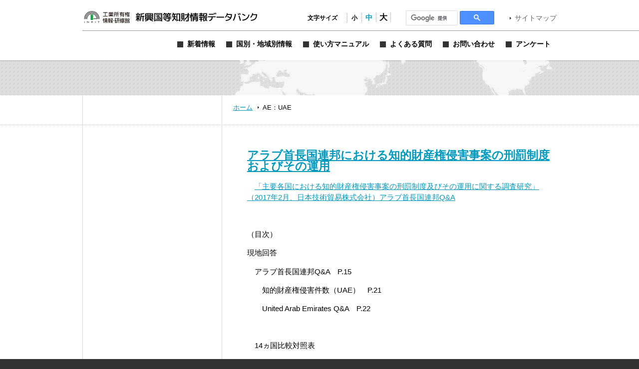

--- FILE ---
content_type: text/html; charset=UTF-8
request_url: https://www.globalipdb.inpit.go.jp/tag/ae%EF%BC%9Auae/
body_size: 13423
content:
<!DOCTYPE html PUBLIC "-//W3C//DTD XHTML 1.0 Transitional//EN" "http://www.w3.org/TR/xhtml1/DTD/xhtml1-transitional.dtd">
<html xmlns="http://www.w3.org/1999/xhtml" xml:lang="ja" lang="ja">
<head>
	<meta http-equiv="Content-Type" content="text/html; charset=UTF-8" />
	<meta http-equiv="imagetoolbar" content="no" />
	<meta name="copyright" content="Japan Patent Office" />
	<meta name="keywords" content="特許,実用新案,意匠,商標,知的財産,ブランド,模倣品,審査,審判,登録,調達情報,取り組み,電子出願,特許審査ハイウェイ,発明,発見,アイデア,権利,デザイン,費用,知的創造,知的財産,産業財産,工業所有権" />
	<meta name="description" content="新興国・地域における知的財産実務に関する情報を提供する" />
	<title>AE：UAE &laquo; 新興国等知財情報データバンク 公式サイト</title>

	<meta name='robots' content='max-image-preview:large' />
	<style>img:is([sizes="auto" i], [sizes^="auto," i]) { contain-intrinsic-size: 3000px 1500px }</style>
	<link rel='dns-prefetch' href='//www.globalipdb.inpit.go.jp' />
<script type="text/javascript" id="wpp-js" src="https://www.globalipdb.inpit.go.jp/jpowp/wp-content/plugins/wordpress-popular-posts/assets/js/wpp.min.js?ver=02716d4ec7e9c1c2dec7d867c9ebe70e" data-sampling="0" data-sampling-rate="100" data-api-url="https://www.globalipdb.inpit.go.jp/wp-json/wordpress-popular-posts" data-post-id="0" data-token="591444615d" data-lang="0" data-debug="0"></script>
<script type="text/javascript">
/* <![CDATA[ */
window._wpemojiSettings = {"baseUrl":"https:\/\/s.w.org\/images\/core\/emoji\/15.0.3\/72x72\/","ext":".png","svgUrl":"https:\/\/s.w.org\/images\/core\/emoji\/15.0.3\/svg\/","svgExt":".svg","source":{"concatemoji":"https:\/\/www.globalipdb.inpit.go.jp\/jpowp\/wp-includes\/js\/wp-emoji-release.min.js?ver=f4f615d8fd51637121a87404cca3b405"}};
/*! This file is auto-generated */
!function(i,n){var o,s,e;function c(e){try{var t={supportTests:e,timestamp:(new Date).valueOf()};sessionStorage.setItem(o,JSON.stringify(t))}catch(e){}}function p(e,t,n){e.clearRect(0,0,e.canvas.width,e.canvas.height),e.fillText(t,0,0);var t=new Uint32Array(e.getImageData(0,0,e.canvas.width,e.canvas.height).data),r=(e.clearRect(0,0,e.canvas.width,e.canvas.height),e.fillText(n,0,0),new Uint32Array(e.getImageData(0,0,e.canvas.width,e.canvas.height).data));return t.every(function(e,t){return e===r[t]})}function u(e,t,n){switch(t){case"flag":return n(e,"\ud83c\udff3\ufe0f\u200d\u26a7\ufe0f","\ud83c\udff3\ufe0f\u200b\u26a7\ufe0f")?!1:!n(e,"\ud83c\uddfa\ud83c\uddf3","\ud83c\uddfa\u200b\ud83c\uddf3")&&!n(e,"\ud83c\udff4\udb40\udc67\udb40\udc62\udb40\udc65\udb40\udc6e\udb40\udc67\udb40\udc7f","\ud83c\udff4\u200b\udb40\udc67\u200b\udb40\udc62\u200b\udb40\udc65\u200b\udb40\udc6e\u200b\udb40\udc67\u200b\udb40\udc7f");case"emoji":return!n(e,"\ud83d\udc26\u200d\u2b1b","\ud83d\udc26\u200b\u2b1b")}return!1}function f(e,t,n){var r="undefined"!=typeof WorkerGlobalScope&&self instanceof WorkerGlobalScope?new OffscreenCanvas(300,150):i.createElement("canvas"),a=r.getContext("2d",{willReadFrequently:!0}),o=(a.textBaseline="top",a.font="600 32px Arial",{});return e.forEach(function(e){o[e]=t(a,e,n)}),o}function t(e){var t=i.createElement("script");t.src=e,t.defer=!0,i.head.appendChild(t)}"undefined"!=typeof Promise&&(o="wpEmojiSettingsSupports",s=["flag","emoji"],n.supports={everything:!0,everythingExceptFlag:!0},e=new Promise(function(e){i.addEventListener("DOMContentLoaded",e,{once:!0})}),new Promise(function(t){var n=function(){try{var e=JSON.parse(sessionStorage.getItem(o));if("object"==typeof e&&"number"==typeof e.timestamp&&(new Date).valueOf()<e.timestamp+604800&&"object"==typeof e.supportTests)return e.supportTests}catch(e){}return null}();if(!n){if("undefined"!=typeof Worker&&"undefined"!=typeof OffscreenCanvas&&"undefined"!=typeof URL&&URL.createObjectURL&&"undefined"!=typeof Blob)try{var e="postMessage("+f.toString()+"("+[JSON.stringify(s),u.toString(),p.toString()].join(",")+"));",r=new Blob([e],{type:"text/javascript"}),a=new Worker(URL.createObjectURL(r),{name:"wpTestEmojiSupports"});return void(a.onmessage=function(e){c(n=e.data),a.terminate(),t(n)})}catch(e){}c(n=f(s,u,p))}t(n)}).then(function(e){for(var t in e)n.supports[t]=e[t],n.supports.everything=n.supports.everything&&n.supports[t],"flag"!==t&&(n.supports.everythingExceptFlag=n.supports.everythingExceptFlag&&n.supports[t]);n.supports.everythingExceptFlag=n.supports.everythingExceptFlag&&!n.supports.flag,n.DOMReady=!1,n.readyCallback=function(){n.DOMReady=!0}}).then(function(){return e}).then(function(){var e;n.supports.everything||(n.readyCallback(),(e=n.source||{}).concatemoji?t(e.concatemoji):e.wpemoji&&e.twemoji&&(t(e.twemoji),t(e.wpemoji)))}))}((window,document),window._wpemojiSettings);
/* ]]> */
</script>
<style id='wp-emoji-styles-inline-css' type='text/css'>

	img.wp-smiley, img.emoji {
		display: inline !important;
		border: none !important;
		box-shadow: none !important;
		height: 1em !important;
		width: 1em !important;
		margin: 0 0.07em !important;
		vertical-align: -0.1em !important;
		background: none !important;
		padding: 0 !important;
	}
</style>
<link rel='stylesheet' id='wp-block-library-css' href='https://www.globalipdb.inpit.go.jp/jpowp/wp-includes/css/dist/block-library/style.min.css?ver=f4f615d8fd51637121a87404cca3b405' type='text/css' media='all' />
<style id='classic-theme-styles-inline-css' type='text/css'>
/*! This file is auto-generated */
.wp-block-button__link{color:#fff;background-color:#32373c;border-radius:9999px;box-shadow:none;text-decoration:none;padding:calc(.667em + 2px) calc(1.333em + 2px);font-size:1.125em}.wp-block-file__button{background:#32373c;color:#fff;text-decoration:none}
</style>
<style id='global-styles-inline-css' type='text/css'>
:root{--wp--preset--aspect-ratio--square: 1;--wp--preset--aspect-ratio--4-3: 4/3;--wp--preset--aspect-ratio--3-4: 3/4;--wp--preset--aspect-ratio--3-2: 3/2;--wp--preset--aspect-ratio--2-3: 2/3;--wp--preset--aspect-ratio--16-9: 16/9;--wp--preset--aspect-ratio--9-16: 9/16;--wp--preset--color--black: #000000;--wp--preset--color--cyan-bluish-gray: #abb8c3;--wp--preset--color--white: #ffffff;--wp--preset--color--pale-pink: #f78da7;--wp--preset--color--vivid-red: #cf2e2e;--wp--preset--color--luminous-vivid-orange: #ff6900;--wp--preset--color--luminous-vivid-amber: #fcb900;--wp--preset--color--light-green-cyan: #7bdcb5;--wp--preset--color--vivid-green-cyan: #00d084;--wp--preset--color--pale-cyan-blue: #8ed1fc;--wp--preset--color--vivid-cyan-blue: #0693e3;--wp--preset--color--vivid-purple: #9b51e0;--wp--preset--gradient--vivid-cyan-blue-to-vivid-purple: linear-gradient(135deg,rgba(6,147,227,1) 0%,rgb(155,81,224) 100%);--wp--preset--gradient--light-green-cyan-to-vivid-green-cyan: linear-gradient(135deg,rgb(122,220,180) 0%,rgb(0,208,130) 100%);--wp--preset--gradient--luminous-vivid-amber-to-luminous-vivid-orange: linear-gradient(135deg,rgba(252,185,0,1) 0%,rgba(255,105,0,1) 100%);--wp--preset--gradient--luminous-vivid-orange-to-vivid-red: linear-gradient(135deg,rgba(255,105,0,1) 0%,rgb(207,46,46) 100%);--wp--preset--gradient--very-light-gray-to-cyan-bluish-gray: linear-gradient(135deg,rgb(238,238,238) 0%,rgb(169,184,195) 100%);--wp--preset--gradient--cool-to-warm-spectrum: linear-gradient(135deg,rgb(74,234,220) 0%,rgb(151,120,209) 20%,rgb(207,42,186) 40%,rgb(238,44,130) 60%,rgb(251,105,98) 80%,rgb(254,248,76) 100%);--wp--preset--gradient--blush-light-purple: linear-gradient(135deg,rgb(255,206,236) 0%,rgb(152,150,240) 100%);--wp--preset--gradient--blush-bordeaux: linear-gradient(135deg,rgb(254,205,165) 0%,rgb(254,45,45) 50%,rgb(107,0,62) 100%);--wp--preset--gradient--luminous-dusk: linear-gradient(135deg,rgb(255,203,112) 0%,rgb(199,81,192) 50%,rgb(65,88,208) 100%);--wp--preset--gradient--pale-ocean: linear-gradient(135deg,rgb(255,245,203) 0%,rgb(182,227,212) 50%,rgb(51,167,181) 100%);--wp--preset--gradient--electric-grass: linear-gradient(135deg,rgb(202,248,128) 0%,rgb(113,206,126) 100%);--wp--preset--gradient--midnight: linear-gradient(135deg,rgb(2,3,129) 0%,rgb(40,116,252) 100%);--wp--preset--font-size--small: 13px;--wp--preset--font-size--medium: 20px;--wp--preset--font-size--large: 36px;--wp--preset--font-size--x-large: 42px;--wp--preset--spacing--20: 0.44rem;--wp--preset--spacing--30: 0.67rem;--wp--preset--spacing--40: 1rem;--wp--preset--spacing--50: 1.5rem;--wp--preset--spacing--60: 2.25rem;--wp--preset--spacing--70: 3.38rem;--wp--preset--spacing--80: 5.06rem;--wp--preset--shadow--natural: 6px 6px 9px rgba(0, 0, 0, 0.2);--wp--preset--shadow--deep: 12px 12px 50px rgba(0, 0, 0, 0.4);--wp--preset--shadow--sharp: 6px 6px 0px rgba(0, 0, 0, 0.2);--wp--preset--shadow--outlined: 6px 6px 0px -3px rgba(255, 255, 255, 1), 6px 6px rgba(0, 0, 0, 1);--wp--preset--shadow--crisp: 6px 6px 0px rgba(0, 0, 0, 1);}:where(.is-layout-flex){gap: 0.5em;}:where(.is-layout-grid){gap: 0.5em;}body .is-layout-flex{display: flex;}.is-layout-flex{flex-wrap: wrap;align-items: center;}.is-layout-flex > :is(*, div){margin: 0;}body .is-layout-grid{display: grid;}.is-layout-grid > :is(*, div){margin: 0;}:where(.wp-block-columns.is-layout-flex){gap: 2em;}:where(.wp-block-columns.is-layout-grid){gap: 2em;}:where(.wp-block-post-template.is-layout-flex){gap: 1.25em;}:where(.wp-block-post-template.is-layout-grid){gap: 1.25em;}.has-black-color{color: var(--wp--preset--color--black) !important;}.has-cyan-bluish-gray-color{color: var(--wp--preset--color--cyan-bluish-gray) !important;}.has-white-color{color: var(--wp--preset--color--white) !important;}.has-pale-pink-color{color: var(--wp--preset--color--pale-pink) !important;}.has-vivid-red-color{color: var(--wp--preset--color--vivid-red) !important;}.has-luminous-vivid-orange-color{color: var(--wp--preset--color--luminous-vivid-orange) !important;}.has-luminous-vivid-amber-color{color: var(--wp--preset--color--luminous-vivid-amber) !important;}.has-light-green-cyan-color{color: var(--wp--preset--color--light-green-cyan) !important;}.has-vivid-green-cyan-color{color: var(--wp--preset--color--vivid-green-cyan) !important;}.has-pale-cyan-blue-color{color: var(--wp--preset--color--pale-cyan-blue) !important;}.has-vivid-cyan-blue-color{color: var(--wp--preset--color--vivid-cyan-blue) !important;}.has-vivid-purple-color{color: var(--wp--preset--color--vivid-purple) !important;}.has-black-background-color{background-color: var(--wp--preset--color--black) !important;}.has-cyan-bluish-gray-background-color{background-color: var(--wp--preset--color--cyan-bluish-gray) !important;}.has-white-background-color{background-color: var(--wp--preset--color--white) !important;}.has-pale-pink-background-color{background-color: var(--wp--preset--color--pale-pink) !important;}.has-vivid-red-background-color{background-color: var(--wp--preset--color--vivid-red) !important;}.has-luminous-vivid-orange-background-color{background-color: var(--wp--preset--color--luminous-vivid-orange) !important;}.has-luminous-vivid-amber-background-color{background-color: var(--wp--preset--color--luminous-vivid-amber) !important;}.has-light-green-cyan-background-color{background-color: var(--wp--preset--color--light-green-cyan) !important;}.has-vivid-green-cyan-background-color{background-color: var(--wp--preset--color--vivid-green-cyan) !important;}.has-pale-cyan-blue-background-color{background-color: var(--wp--preset--color--pale-cyan-blue) !important;}.has-vivid-cyan-blue-background-color{background-color: var(--wp--preset--color--vivid-cyan-blue) !important;}.has-vivid-purple-background-color{background-color: var(--wp--preset--color--vivid-purple) !important;}.has-black-border-color{border-color: var(--wp--preset--color--black) !important;}.has-cyan-bluish-gray-border-color{border-color: var(--wp--preset--color--cyan-bluish-gray) !important;}.has-white-border-color{border-color: var(--wp--preset--color--white) !important;}.has-pale-pink-border-color{border-color: var(--wp--preset--color--pale-pink) !important;}.has-vivid-red-border-color{border-color: var(--wp--preset--color--vivid-red) !important;}.has-luminous-vivid-orange-border-color{border-color: var(--wp--preset--color--luminous-vivid-orange) !important;}.has-luminous-vivid-amber-border-color{border-color: var(--wp--preset--color--luminous-vivid-amber) !important;}.has-light-green-cyan-border-color{border-color: var(--wp--preset--color--light-green-cyan) !important;}.has-vivid-green-cyan-border-color{border-color: var(--wp--preset--color--vivid-green-cyan) !important;}.has-pale-cyan-blue-border-color{border-color: var(--wp--preset--color--pale-cyan-blue) !important;}.has-vivid-cyan-blue-border-color{border-color: var(--wp--preset--color--vivid-cyan-blue) !important;}.has-vivid-purple-border-color{border-color: var(--wp--preset--color--vivid-purple) !important;}.has-vivid-cyan-blue-to-vivid-purple-gradient-background{background: var(--wp--preset--gradient--vivid-cyan-blue-to-vivid-purple) !important;}.has-light-green-cyan-to-vivid-green-cyan-gradient-background{background: var(--wp--preset--gradient--light-green-cyan-to-vivid-green-cyan) !important;}.has-luminous-vivid-amber-to-luminous-vivid-orange-gradient-background{background: var(--wp--preset--gradient--luminous-vivid-amber-to-luminous-vivid-orange) !important;}.has-luminous-vivid-orange-to-vivid-red-gradient-background{background: var(--wp--preset--gradient--luminous-vivid-orange-to-vivid-red) !important;}.has-very-light-gray-to-cyan-bluish-gray-gradient-background{background: var(--wp--preset--gradient--very-light-gray-to-cyan-bluish-gray) !important;}.has-cool-to-warm-spectrum-gradient-background{background: var(--wp--preset--gradient--cool-to-warm-spectrum) !important;}.has-blush-light-purple-gradient-background{background: var(--wp--preset--gradient--blush-light-purple) !important;}.has-blush-bordeaux-gradient-background{background: var(--wp--preset--gradient--blush-bordeaux) !important;}.has-luminous-dusk-gradient-background{background: var(--wp--preset--gradient--luminous-dusk) !important;}.has-pale-ocean-gradient-background{background: var(--wp--preset--gradient--pale-ocean) !important;}.has-electric-grass-gradient-background{background: var(--wp--preset--gradient--electric-grass) !important;}.has-midnight-gradient-background{background: var(--wp--preset--gradient--midnight) !important;}.has-small-font-size{font-size: var(--wp--preset--font-size--small) !important;}.has-medium-font-size{font-size: var(--wp--preset--font-size--medium) !important;}.has-large-font-size{font-size: var(--wp--preset--font-size--large) !important;}.has-x-large-font-size{font-size: var(--wp--preset--font-size--x-large) !important;}
:where(.wp-block-post-template.is-layout-flex){gap: 1.25em;}:where(.wp-block-post-template.is-layout-grid){gap: 1.25em;}
:where(.wp-block-columns.is-layout-flex){gap: 2em;}:where(.wp-block-columns.is-layout-grid){gap: 2em;}
:root :where(.wp-block-pullquote){font-size: 1.5em;line-height: 1.6;}
</style>
<link rel='stylesheet' id='wordpress-popular-posts-css-css' href='https://www.globalipdb.inpit.go.jp/jpowp/wp-content/plugins/wordpress-popular-posts/assets/css/wpp.css?ver=02716d4ec7e9c1c2dec7d867c9ebe70e' type='text/css' media='all' />
<link rel='stylesheet' id='jqtransform-css-css' href='https://www.globalipdb.inpit.go.jp/jpowp/wp-content/themes/jpowp/script/jqtransformplugin/jqtransform.css?ver=d6ad6257fa17010024f4abd9a2b332a5' type='text/css' media='all' />
<link rel='stylesheet' id='main-stylesheet-css' href='https://www.globalipdb.inpit.go.jp/jpowp/wp-content/themes/jpowp/style.css?ver=4f4c82dcd0d0e21695fb76b6ff826949' type='text/css' media='all' />
<link rel='stylesheet' id='fontsize-small-css' href='https://www.globalipdb.inpit.go.jp/jpowp/wp-content/themes/jpowp/css/fontsize_small.css?ver=f4f615d8fd51637121a87404cca3b405' type='text/css' media='all' />
<link rel='stylesheet' id='fontsize-medium-css' href='https://www.globalipdb.inpit.go.jp/jpowp/wp-content/themes/jpowp/css/fontsize_medium.css?ver=f4f615d8fd51637121a87404cca3b405' type='text/css' media='all' />
<link rel='stylesheet' id='fontsize-large-css' href='https://www.globalipdb.inpit.go.jp/jpowp/wp-content/themes/jpowp/css/fontsize_large.css?ver=f4f615d8fd51637121a87404cca3b405' type='text/css' media='all' />
<link rel='stylesheet' id='woff-css-css' href='https://www.globalipdb.inpit.go.jp/jpowp/wp-content/themes/jpowp/css/woff.css?ver=f4f615d8fd51637121a87404cca3b405' type='text/css' media='all' />
<script type="text/javascript" src="https://www.globalipdb.inpit.go.jp/jpowp/wp-includes/js/jquery/jquery.min.js?ver=6994238abdd05007c7b98524f3b55c25" id="jquery-core-js"></script>
<script type="text/javascript" src="https://www.globalipdb.inpit.go.jp/jpowp/wp-includes/js/jquery/jquery-migrate.min.js?ver=9ed9aaee063a04ff0db6af0ecf0a4a18" id="jquery-migrate-js"></script>
<script type="text/javascript" src="https://www.globalipdb.inpit.go.jp/jpowp/wp-content/themes/jpowp/script/jqtransformplugin/jquery.jqtransform.js?ver=d6ad6257fa17010024f4abd9a2b332a5" id="jqtransform-js-js"></script>
<script type="text/javascript" src="https://www.globalipdb.inpit.go.jp/jpowp/wp-content/themes/jpowp/script/common.js?ver=f4f615d8fd51637121a87404cca3b405" id="common-js-js"></script>
<link rel="https://api.w.org/" href="https://www.globalipdb.inpit.go.jp/wp-json/" /><link rel="alternate" title="JSON" type="application/json" href="https://www.globalipdb.inpit.go.jp/wp-json/wp/v2/tags/8239" />            <style id="wpp-loading-animation-styles">@-webkit-keyframes bgslide{from{background-position-x:0}to{background-position-x:-200%}}@keyframes bgslide{from{background-position-x:0}to{background-position-x:-200%}}.wpp-widget-block-placeholder,.wpp-shortcode-placeholder{margin:0 auto;width:60px;height:3px;background:#dd3737;background:linear-gradient(90deg,#dd3737 0%,#571313 10%,#dd3737 100%);background-size:200% auto;border-radius:3px;-webkit-animation:bgslide 1s infinite linear;animation:bgslide 1s infinite linear}</style>
            
        <!-- Global site tag (gtag.js) - Google Analytics START -->
	<script async src='https://www.googletagmanager.com/gtag/js?id=G-VBDFTZ6R9Z'></script>
	<script>
	  window.dataLayer = window.dataLayer || [];
	  function gtag(){dataLayer.push(arguments);}
        gtag('js', new Date());
        gtag('config', 'G-VBDFTZ6R9Z');
    </script>
    <!-- Global site tag (gtag.js) - Google Analytics END -->
	
</head>

<body class="archive tag tag-aeuae tag-8239 aeEFBC9Auae dir_tag2 production">
<div id="wrapper">
	<div id="header">
		<div class="w950">
			<h1><a href="https://www.globalipdb.inpit.go.jp">新興国等知財情報データバンク 公式サイト</a></h1>
			<div class="items">
				<ul id="fontsize">
					<li class="label">文字サイズ</li>
					<li class="fontsize1"><a href="#"  title="文字サイズ：小" onclick="return fontsize(1)">小</a></li>
					<li class="fontsize2"><a href="#" title="文字サイズ：中" onclick="return fontsize(2)">中</a></li>
					<li class="fontsize3"><a href="#"  title="文字サイズ：大" onclick="return fontsize(3)">大</a></li>
				</ul>
                 
<script>
(function() {
var cx = '004362599425005520153:bshpjhopqv8';
var gcse = document.createElement('script');
gcse.type = 'text/javascript';
gcse.async = true;
gcse.src = 'https://cse.google.com/cse.js?cx=' + cx;
var s = document.getElementsByTagName('script')[0];
s.parentNode.insertBefore(gcse, s);
})();
</script>
<div id="googleSearch">
<gcse:searchbox-only></gcse:searchbox-only>
</div>
			<a href="https://www.globalipdb.inpit.go.jp/sitemap/" class="link">サイトマップ</a>
			</div>
			<div class="menus">
				<ul class="menu">
					<li class="news"><a href="https://www.globalipdb.inpit.go.jp/news/" title="新着情報"><span>新着情報</span></a></li>
					<li class="country"><a href="https://www.globalipdb.inpit.go.jp/country/" title="国別・地域別情報"><span>国別・地域別情報</span></a></li>
					<li class="usersguide"><a href="https://www.globalipdb.inpit.go.jp/usersguide/" title="使い方マニュアル"><span>使い方マニュアル</span></a></li>
					<li class="faq"><a href="https://www.globalipdb.inpit.go.jp/faq/" title="よくある質問"><span>よくある質問</span></a></li>
					<li class="contact"><a href="https://www.globalipdb.inpit.go.jp/contact/" title="お問い合わせ"><span>お問い合わせ</span></a></li>
					<li class="enquete"><a href="https://www.globalipdb.inpit.go.jp/questionnaire/" title="アンケート"><span>アンケート</span></a></li>
				</ul>
			</div>
		</div>
		<hr />
	</div>

	<div id="contentWrapper">
		<div id="map_bar" class="png"><div class="w950"><img src="https://www.globalipdb.inpit.go.jp/jpowp/wp-content/themes/jpowp/img/header/map.png" width="637" height="70" alt="" class="png" /></div></div>
		<div id="location"><div>
			<a href="https://www.globalipdb.inpit.go.jp" class="home">ホーム</a>
			<span>AE：UAE</span>
		</div></div>

<div id="content">

	<div class="body">

						<div>
				<h2><a href="https://www.globalipdb.inpit.go.jp/laws/14436/">アラブ首長国連邦における知的財産権侵害事案の刑罰制度およびその運用</a></h2>
				<div>
					<p>　<a href="https://www.globalipdb.inpit.go.jp/jpowp/wp-content/uploads/2017/12/16266c8ee2d9200703839e45b5307ace.pdf">「主要各国における知的財産権侵害事案の刑罰制度及びその運用に関する調査研究」（2017年2月、日本技術貿易株式会社）アラブ首長国連邦Q&amp;A</a></p>
<p>&nbsp;</p>
<p>（目次）</p>
<p>現地回答</p>
<p>　アラブ首長国連邦Q&amp;A　P.15</p>
<p>　　知的財産権侵害件数（UAE）　P.21</p>
<p>　　United Arab Emirates Q&amp;A　P.22</p>
<p>&nbsp;</p>
<p>　14ヵ国比較対照表</p>
<p>　14ヵ国刑事事件統計資料</p>
<p>　各国別ケースリスト（UAE）</p>
				</div>
			</div>
					<div>
				<h2><a href="https://www.globalipdb.inpit.go.jp/laws/14275/">アラブ首長国連邦における四法の審査運用の実態および審査基準・審査マニュアル</a></h2>
				<div>
					<p>　<a href="https://www.globalipdb.inpit.go.jp/jpowp/wp-content/uploads/2017/10/88c441b5ce494af867ec438eb94454ec.pdf">「中東諸国における特許・実用新案・意匠・商標の審査運用の実態および審査基準・審査マニュアルに関する調査研究 報告書」（平成29年3月、日本国際知的財産保護協会）第2部E</a></p>
<p>&nbsp;</p>
<p>（目次）</p>
<p>第2部　調査研究結果</p>
<p>　E　アラブ首長国連邦　P.181</p>
<p>　　1　概要及び基礎情報　P.181</p>
<p>　　2　特許　P.190</p>
<p>　　3　実用新案　P.203</p>
<p>　　4　意匠　P.215</p>
<p>　　5　商標　P.224</p>
<p>&nbsp;</p>
<p>N　総括表　P.509</p>
				</div>
			</div>
					<div>
				<h2><a href="https://www.globalipdb.inpit.go.jp/laws/14221/">アラブ首長国連邦の模倣被害に対する措置および対策</a></h2>
				<div>
					<p>　<a href="https://www.globalipdb.inpit.go.jp/jpowp/wp-content/uploads/2017/10/e065d6004707e3f33feffc412ccafa74-1.pdf">「模倣被害に対する主要各国による措置及び対策に関する実態調査報告書」（平成29年3月、日本国際知的財産保護協会）第3章23、第2章</a></p>
<p>&nbsp;</p>
<p>（目次）</p>
<p>第3章　各国の模倣被害に対する措置及び対策</p>
<p>　23　UAE　P.405</p>
<p>　　23.1　エンフォースメントに係る制度の内容及び運用状況　P.405</p>
<p>　　　23.1.1　水際措置の内容及び実施状況　P.406</p>
<p>　　　23.1.2　刑事措置の内容及び実施状況　P.409</p>
<p>　　　23.1.3　民事措置の内容及び実施状況　P.410</p>
<p>&nbsp;</p>
<p>第2章　概括表　P.7</p>
				</div>
			</div>
					<div>
				<h2><a href="https://www.globalipdb.inpit.go.jp/laws/13653/">アラブ首長国連邦における商標出願時の商品役務記述の留意点</a></h2>
				<div>
					<p>　UAEにおいて、商標を規律する法令は、アラブ首長国連邦商標法である。同法は、ガイドラインとして、ニース国際分類の第10版を採用しているが、33類（ビールを除くアルコール飲料）、32類のアルコール飲料および29類の豚肉を指定商品とする商標は登録が禁止されている。</p>
<p>&nbsp;</p>
<p>　現在、UAE商標局における商標出願は、オンライン手続であるが、依然として一部の書類の提出が必要である。委任状および優先権証明書のコピーと一緒に、電子出願をオンライン文書管理システムにアップロードするが、電子出願の完了後に、出願書および付属書類の紙面コピーを商標局に提出する必要があり、登録手続が完全にペーパーレスではない。</p>
<p>&nbsp;</p>
<p>　商品および役務は、ニース国際分類に従い45の区分に分けられているが、上記に述べた33類は除かれている。また、指定商品および役務の記述には制約があり、出願人は、商標局が承認しているニース国際分類の第10版に明記された文言しか使用できない。したがって、優先権を主張する場合においても、優先権上の指定商品または役務の記載ではなく、商品または役務の記載はニース国際分類の第10版の記載を使用する必要がある。</p>
<p>&nbsp;</p>
<p>　重要な点として、商標局は、ニース国際分類の類見出し（クラスヘディング）の記載を使用した場合であっても、不明確または曖昧すぎるという理由で拒絶することはない。したがって、出願人は、具体的な商品もしくは役務を記述することなく、区分全体の類見出し（クラスヘディング）を指定して出願することができる。ただし、指定商品もしくは役務の区分ごとに別個の出願を提出しなければならず、複数の分類を一出願で指定する出願は認められていない。</p>
<p>&nbsp;</p>
<p>　商標の出願人または商標権者が、UAEにおける出願、登録または更新時に商標の使用または使用意思を証明しなければならないという明示的要件は存在しない。しかし、登録日から連続する5年以内に商標を使用しない場合、不使用を理由に商標登録が取り消されるおそれがある。登録商標を用いて提供される商品もしくは役務に関して、重大な変更が行われている場合、不使用取消訴訟において当該商標は指定商品もしくは役務に関して使用されていないと判断される可能性がある。ただし、登録商標の指定商品もしくは役務と変更後の商品もしくは役務が実質的に類似している商品もしくは役務に関して使用される場合には、商標権者は当該登録商標に対する権利を保持することができる。</p>
<p>&nbsp;</p>
<p>　登録商標の指定商品もしくは役務に関する軽微な変更は、新規の出願を提出しなくても許容されるが、商品もしくは役務の実質的な変更が行われた場合においては、権利確保のためには、別途、新規の出願が必要である。</p>
				</div>
			</div>
					<div>
				<h2><a href="https://www.globalipdb.inpit.go.jp/laws/13655/">アラブ首長国連邦における商標異議申立制度</a></h2>
				<div>
					<p>1.異議申立の要件および異議理由</p>
<p>&nbsp;</p>
<p>　アラブ首長国連邦商標法第14条の規定により、UAEにおいて、公告決定となった商標出願は、異議申立のために公告され、いかなる利害関係者も、異議理由に基づき異議申立書を提出することができる。異議申立期間は、公報およびアラビア語の日刊新聞2紙の最後の公告日から30日間である。異議申立期限の延長を申請することはできない。</p>
<p>&nbsp;</p>
<p>　異議申立は、UAEにおける行政手続であり、基本的に訴訟手続ほど費用はかからない。異議申立手続は、登録可能性の問題にほぼ限定され、書面記録に基づいて行われる。</p>
<p>&nbsp;</p>
<p>　UAEにおいて先行権利が確立されていない場合でも、著名性を根拠に異議申立を提起できる。商標が著名とみなされる程度は通常、周知商標の保護に関する国際基準（パリ条約の第6条の2）に従い、さらに周知商標保護の国内基準に従い判断される。いかなる証明力のある証拠も受け入れられ、次の要因を含む証拠全体に基づいて判断が下される：（i)販売の期間および地理的範囲；（ii)売上高；(iii)広告支出および広告の見本；(iv)表彰、論評および報道；(v)国内の関連する業界および消費者団体における当該商標の評判；ならびに(vi)商標の認知度を評価するための専門家証言および調査。</p>
<p>&nbsp;</p>
<p>　他に認められる異議理由として、次のものが挙げられる：絶対的拒絶理由；悪意；パリ条約第6条の7（商標所有者の代理人または他の代表者の名義による登録）に基づく権利；パリ条約第8条（商号）に基づく権利；パリ条約第6条の3（国章、公式証明印および政府間機関の紋章に関する禁制）に基づく権利；公序良俗に反するもの。</p>
<p>&nbsp;</p>
<p>2.異議手続および取下</p>
<p>&nbsp;</p>
<p>　異議を提起する当事者として異議申立人は、異議理由を述べる責任がある。出願人は答弁書を提出できるが、出願人が答弁書を提出した場合、異議申立人は反駁書を提出する機会を与えられる。これらの書面に関しては、提出期限およびページ数の制限が設けられている。異議手続は書面記録のみで行われ、一方の当事者が要求する場合に限り、ヒアリングが開かれる。ヒアリングが設定されると、新たな証拠を提出することはできない。商標局は、ヒアリングを利用して、両当事者の書面において明確ではない事実や主張について質問する。</p>
<p>&nbsp;</p>
<p>　異議申立書が提出された場合、当該出願の出願人は、異議申立書を受領後、答弁書を提出できるが、答弁書を提出しない場合、当該出願は却下される。答弁書は異議申立書内容に対する簡潔な否認で構成され、かかる答弁を裏づける証拠を提出する必要はない。</p>
<p>&nbsp;</p>
<p>UAEは、先願主義の国であるので、異議申立において先行登録商標の使用を論点とすることはできない。先行登録商標の使用について論争するためには、出願人は別個に不使用取消訴訟を提起しなければならない。不使用取消訴訟において判決が出されるまでの間、異議申立手続が中断されることはなく、その逆もまた同様である。</p>
<p>&nbsp;</p>
<p>　双方の当事者は、異議対象の商標の使用について和解契約を締結することがあるが、異議申立の取下条件について出願人または異議申立人が同意しているかどうかにかかわらず、異議申立の取下により、異議手続は自動的に終了する。異議申立人は、どの時点でも手続を取り下げることができるが、異議申立手続は、取下を証明する商標局の公式通知が発行されるまで、有効に存続する。</p>
<p>&nbsp;</p>
<p>　各当事者により提出された書面に基づいて、さらに特定の場合にはヒアリングに基づいて、商標局は異議対象の出願に対する異議決定を発行する。異議決定を不服とする場合は、商標局の異議決定から15日以内に商標委員会に不服申立することができる。さらに商標委員会の決定を不服とする場合は、その決定の通知日から30日以内に、更なる上訴を民事裁判所に提起することができる。</p>
				</div>
			</div>
					<div>
				<h2><a href="https://www.globalipdb.inpit.go.jp/laws/13647/">アラブ首長国連邦における商標の使用と使用証拠</a></h2>
				<div>
					<p>1.制定法の規定</p>
<p>&nbsp;</p>
<p>　UAEにおいて、商標の出願人または商標権者が、出願時、登録時または更新時において、商標の使用または使用意思を証明しなければならないという明示的要件は存在しない。ただし、アラブ首長国連邦商標法第22条の規定により、登録日から継続して5年間商標を使用しない場合、商標登録は不使用を理由に取り消されるおそれがある。</p>
<p>&nbsp;</p>
<p>2.商標の使用に関して適用される実務</p>
<p>&nbsp;</p>
<p>　商標の使用に関し適用される実務としては、何人も請求可能な不使用取消請求がある。UAEにおける不使用取消請求は、裁判所に提起しなければならず、訴訟手続の時間や費用が大幅に増大する。考慮すべきもう一つの問題は、立証責任である。不使用の立証責任は、原告側が負う。原告側は、商標がどこにおいても使用されていないことを立証しなければならない。この立証作業を伴うこともあり、不使用取消訴訟は高額の費用を要する。</p>
<p>&nbsp;</p>
<p>3.商標の使用の基準</p>
<p>&nbsp;</p>
<p>　商標を付した商品の販売（または、商標を用いた役務の提供）により、商標が直接的に使用される必要がある。法律により義務づけられている使用は、商品および役務の識別を目的とした使用である。UAEにおいて商品または役務が利用可能かどうかも、重要な鍵を握る。</p>
<p>&nbsp;</p>
<p>　商標の使用を示す行為としては、運用状況を考慮すると下記が挙げられる。</p>
<p>&nbsp;</p>
<p>(1)雑誌やTVにおける広範囲にわたる当該商標の広告</p>
<p>(2)当該商標が使用されている販売資料に関するグラフィックデザイン準備作業、または、ラベリングの遂行</p>
<p>(3)当該商標が使用されているカタログ、ちらし、および、パンフレットの印刷</p>
<p>(4)国際法域における当該商標の使用</p>
<p>(5)出願時または登録時とは異なる態様による当該商標の使用。ただし、当該商標の識別力が変わらないことを条件とする。</p>
<p>(6)展覧会またはショールームにおける当該商標の展示</p>
<p>(7)当該商標を使用する商品販売または役務の提供に関する非公式の事業計画または市場調査に関する証拠の提出</p>
<p>(8)当該商標を使用する商品販売または役務の提供に関し必要な規制当局の許可の取得</p>
<p>(9)当該商標と対応するドメイン名の取得、またはウェブサイトの開設</p>
<p>(10)インターネットにおける当該商標の使用</p>
<p>(11)当該商標を使用する商品または役務の潜在的購入者との契約交渉</p>
<p>(12)当該商標に関する顧客の関心を調べるための市場調査または意識調査の実施</p>
<p>(13)UAEにおける当該商標の使用計画について言及する商業通信文の提供</p>
<p>(14)UAEにおいて当該商標のライセンシーを見つけようとする試み</p>
<p>(15)当該商標を使用する真摯な意思が示されている契約上の合意（ライセンス契約など）に基づく当該商標の使用</p>
<p>(16)当該商標を付す商品の導入を延期する説得力のあるマーケティング上の理由（例：他国からの制裁）</p>
<p>&nbsp;</p>
<p>　商標権者は、不使用取消訴訟の抗弁において、上記の全てに依拠することができる。なお、不使用取消訴訟において、商標の使用態様が問題となることもある。最も望ましいのは、登録時と同じ態様で商標を使用することであるが、当該商標の同一性に実質的な影響を及ぼさない態様による登録商標の使用は、不使用取消訴訟において適切な使用とみなされる。</p>
<p>&nbsp;</p>
<p>4.許容可能な不使用</p>
<p>&nbsp;</p>
<p>　商標権者の力が及ばない事情で生じる不使用は、許容可能な不使用とみなされる場合がある。商標権者の力が及ばないとみなされる事情として、運用状況を考慮すると次のものが挙げられる。</p>
<p>(1)当該商標を付した商品の継続的販売に対する法的制限</p>
<p>(2)商標権者の破産または支払い不能</p>
<p>(3)国内の暴動</p>
<p>(4)根本的な商品および役務の需要の欠如</p>
<p>&nbsp;</p>
<p>5.商標の変更</p>
<p>&nbsp;</p>
<p>　商標または商標を用いて提供される商品もしくは役務に変更が行われた場合、当該商標は不使用取消の対象となる。ただし、元の商標と変更後の商標が引き続き商取引において同じ印象を与え、これらの商標が同一または実質的に類似の商品または役務に対してまたは関連して使用される場合には、この限りでは無い。元の商標に対する軽微な変更は、新規出願をしなくても許容されるが、主要な言葉の追加や削除、または図案の実質的な変更が行われた場合は、相違する商標とみなされ、権利を望む場合には新規出願を提出する必要がある。</p>
<p>&nbsp;</p>
<p>6.不使用取消を避けるための再出願</p>
<p>&nbsp;</p>
<p>　商標出願計画では、事業に当該商標を導入する時点で多数の国々を含むことが多いが、実際の使用は将来ずっと続くとは限らない。不使用取消訴訟による攻撃に対して対抗が難しい場合には、UAEにおける当該登録商標について再出願を検討することが考えられる。</p>
<p>&nbsp;</p>
<p>7.ライセンス登録</p>
<p>&nbsp;</p>
<p>　UAEでは、商標権者とライセンシーとのライセンス契約を商標局に登録する必要がある。ライセンス契約を登録しない場合、当事者間における契約の権利義務には影響を受けないものの、第三者による不使用取消訴訟に直面した際に、当該商標のライセンスおよびライセンシーの使用に依拠することができない。なお、ライセンス登録は、UAEにおいて強制ではない。また、ライセンス対象は登録商標に関してのみ登録できる。商標法施行規則は、商標ライセンス登録を義務づけておらず、登録しなくても処罰を受けることはない。しかし、ライセンスおよびライセンシーの権利が第三者に対して効力を生じるには、ライセンス契約を登録することが必要である。</p>
				</div>
			</div>
					<div>
				<h2><a href="https://www.globalipdb.inpit.go.jp/laws/12292/">イスラム法（シャリーア）と知的財産法</a></h2>
				<div>
					<p><a href="https://www.globalipdb.inpit.go.jp/jpowp/wp-content/uploads/2016/06/3690d6a00845d179047ee075f7d67b68.pdf">「シャリーア及びファトワーと知的財産法」（2016 年6 月、日本貿易振興機構ドバイ事務所）</a></p>
<p>&nbsp;</p>
<p>（目次）</p>
<p>第１章 シャリーア及びファトワーの紹介及び概説 p.4</p>
<p>第２章 MENA地域の諸国におけるシャリーア及びファトワーの実践及び運用 p.7</p>
<p>　アラブ首長国連邦p.7</p>
<p>　アルジェリアp.8</p>
<p>　イラクp.8</p>
<p>　イランp.9</p>
<p>　エジプトp.11</p>
<p>　オマーンp.12</p>
<p>　カタールp.12</p>
<p>　クウェーp.14</p>
<p>　サウジアラビアp.16</p>
<p>　シリアp.19</p>
<p>　チュニジアp.20</p>
<p>　トルコp.20</p>
<p>　バーレーンp.22</p>
<p>　パレスチナp.22</p>
<p>　モロッコp.23</p>
<p>　ヨルダンp.23</p>
<p>　リビアp.25</p>
<p>　レバノンp.25</p>
<p>第３章 シャリーアと知的財産法の関係 p.26</p>
<p>　第１節 シャリーアによる知的財産法の制限及び影響の態様 p.26</p>
<p>　第２節 一部の国の知的財産法に規定された制限に伴う知的財産の対象物の制限 p.29</p>
<p>　アラブ首長国連邦p.29</p>
<p>　アルジェリアp.30</p>
<p>　イランp.30</p>
<p>　エジプトp.30</p>
<p>　オマーンp.31</p>
<p>　カタールp.32</p>
<p>　クウェート p.32</p>
<p>　サウジアラビア p.33</p>
<p>　シリアp.34</p>
<p>　チュニジア p.34</p>
<p>　トルコp.35</p>
<p>　モロッコp.35</p>
<p>　ヨルダンp.36</p>
<p>　ヨルダン川西岸地区 p.36</p>
<p>　リビアp.37</p>
<p>　第３節 登録できない項目一覧 p.38</p>
<p>第４章 知的財産権に関するファトワーの事例 p.39</p>
<p>第５章イスラム諸国において外国出願人が知的財産保護を受ける上で直面しうる障害p.41</p>
<p>第６章 知的財産保護の取得に際して障害に直面した場合に日本企業がとりうる措置 p.44</p>
<p>第７章 知的財産保護が得られない場合に利用しうる代替的な保護手段 p.44</p>
<p>第８章 おわりに p.45</p>
				</div>
			</div>
					<div>
				<h2><a href="https://www.globalipdb.inpit.go.jp/laws/12290/">アラブ首長国連邦（UAE）における商標権取得・行使に関する制度概要</a></h2>
				<div>
					<p><a href="https://www.globalipdb.inpit.go.jp/jpowp/wp-content/uploads/2016/06/a40884d145c3c69b1f337fbb36f702d7.pdf">「アラブ首長国連邦における商標権取得・行使に関する制度概要調査」（2016 年6 月、日本貿易振興機構ドバイ事務所）</a></p>
<p>&nbsp;</p>
<p>（目次）</p>
<p>第１章 – はじめに  p.3</p>
<p>　第1節 &#8211; アラブ首長国連邦の知的財産法の概要 p.3</p>
<p>第２章 &#8211; アラブ首長国連邦の司法制度 p.4</p>
<p>　第１節 – 裁判所構成 p.4</p>
<p>　第２節 – 民事裁判所 p.4</p>
<p>　第３節 – 刑事裁判所 p.5</p>
<p>　第４節 – シャリア・イスラム法裁判所 p.5</p>
<p>　第５節 – 破棄院 p.5</p>
<p>第３章 -アラブ首長国連邦の現行法と手続き p.6</p>
<p>　第１節 – 統計 p.7</p>
<p>　第２節 – 登録商標についての要件 p.8</p>
<p>　第３節 – 登録期間 p.11</p>
<p>　第４節 – 商標登録の流れ p.12</p>
<p>第４章 &#8211; 商標登録出願 p.12</p>
<p>　第１節 &#8211; 商標登録出願の作成 p.12</p>
<p>　第２節 &#8211; 商標登録出願 p.13</p>
<p>　第３節 &#8211; 商標登録出願の審査p.15</p>
<p>　第４節 &#8211; 商標登録のメリット p.16</p>
<p>　第５節 &#8211; 公告及び異議申立手続 p.17</p>
<p>第５章 &#8211; 商標登録後 p.18</p>
<p>　第１節 &#8211; 商標登録後の手続き p.18</p>
<p>第６章 &#8211; エンフォースメント p.20</p>
<p>　第１節 &#8211; 法的措置 p.20</p>
<p>　第２節 &#8211; 行政措置 p.21</p>
<p>付属 1 &#8211; フローチャート p.22</p>
<p>付属2 &#8211; 料金表 p.26</p>
				</div>
			</div>
					<div>
				<h2><a href="https://www.globalipdb.inpit.go.jp/laws/10915/">アラブ首長国連邦（UAE）における知的財産権侵害の現状と市況報告</a></h2>
				<div>
					<p><a href="https://www.globalipdb.inpit.go.jp/jpowp/wp-content/uploads/2016/03/5ddb6a3b81d39da07d6bd33d93fde068.pdf">アラブ首長国連邦における知的財産権侵害の現状と市況報告（2015年4月、日本貿易振興機構ニューデリー事務所）</a></p>
<p>&nbsp;</p>
<p>（目次）</p>
<p>1．アラブ首長国連邦における知的財産権侵害の現状 P.2</p>
<p>2．市況報告 － UAE概観 P.6</p>
<p>3．市況報告 － ドバイ P.9</p>
<p>4．市況報告 － アブダビ P.52</p>
<p>5．市況報告 － シャルジャ P.67</p>
<p>6．市況報告 － アジュマン P.80</p>
<p>7．市況報告 － ウンム・アル・クウェイン P.87</p>
<p>8．市況報告 － ラス・アル・ハイマ P.96</p>
<p>9．市況報告 － フジャイラ P.109</p>
				</div>
			</div>
					<div>
				<h2><a href="https://www.globalipdb.inpit.go.jp/application/10441/">アラブ首長国連邦（United Arab Emirates:UAE）における意匠の表現に関する制度・運用</a></h2>
				<div>
					<p>【詳細】</p>
<p>　<a href="https://www.globalipdb.inpit.go.jp/jpowp/wp-content/uploads/2016/01/002eb66c79e9bb8ccba839af73fd450a.pdf" target="_blank">各国における意匠の表現に関する調査研究報告書（平成25年2月、日本国際知的財産保護協会）第II部、第III部</a></p>
<p>&nbsp;</p>
<p>（目次）</p>
<p>第II部　各国おける意匠の表現に関する制度・運用調査</p>
<p>　アラブ首長国連邦（UAE）　P.179</p>
<p>第III部　海外アンケート調査</p>
<p>　海外アンケート調査の目的と手法　P.193</p>
<p>　海外アンケート調査の結果（一覧表及び別添資料）　P.195</p>
				</div>
			</div>
			
	</div>

		<div id="sidebar">
	</div>
</div>

	</div>

	<div id="footer">
		<div class="w950">
			<a href="#pageTop" id="pageTop">このページのトップへ</a>
			<ul class="menu">
				<li><a href="https://www.globalipdb.inpit.go.jp/privacy/" title="プライバシーポリシー" class="link">プライバシーポリシー</a></li>
				<li><a href="https://www.globalipdb.inpit.go.jp/terms/" title="リンク・著作権・免責事項" class="link">リンク・著作権・免責事項</a></li>
			</ul>
			<a href="https://x.com/gipdb_inpit" target="_blank" rel="noreferrer noopener" title="公式X" class="x"></a>
			<p>Copyright National center for industrial property information and training (INPIT). All Rights Reserved.</p>
		</div>
	</div>
</div>
</body>
</html>
